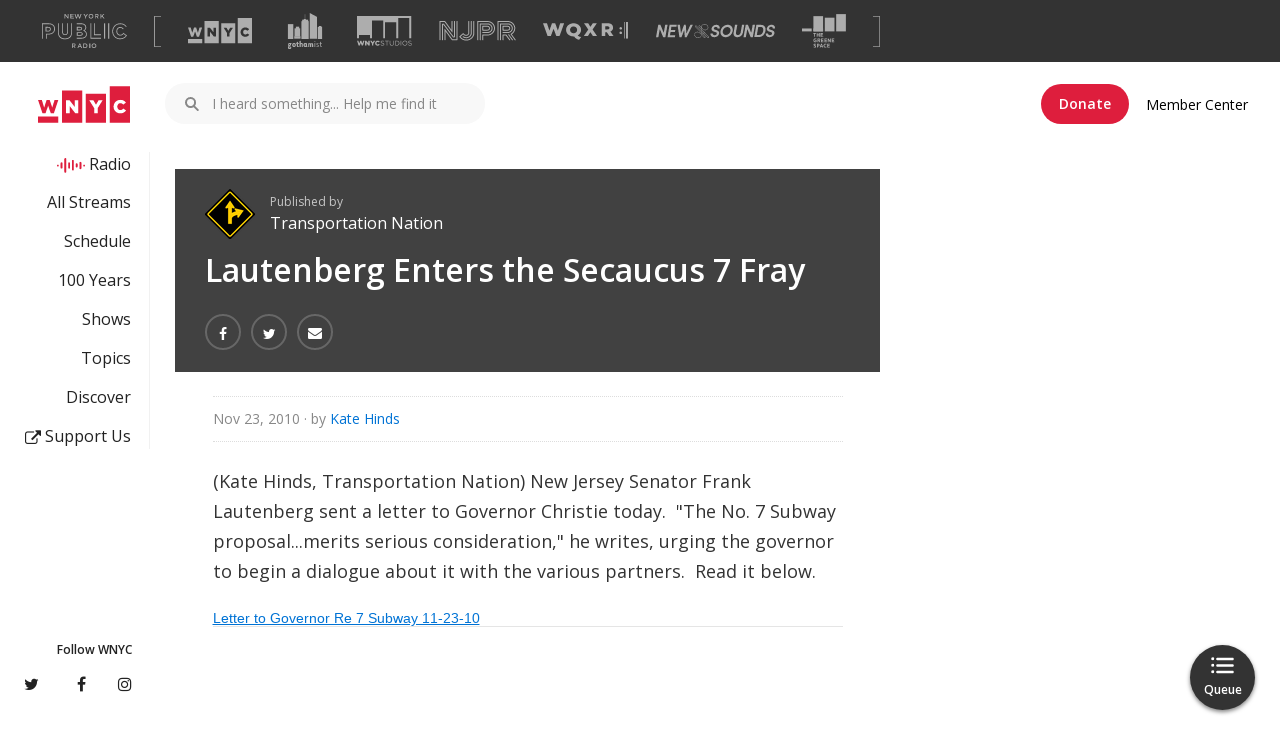

--- FILE ---
content_type: text/html; charset=utf-8
request_url: https://www.wnyc.org/story/286081-lautenberg-enters-the-secaucus-7-fray/
body_size: 6563
content:
<!DOCTYPE html>
<!--[if lt IE 9]><html lang="en" class="lte-ie8"><![endif]-->
<!--[if IE 9]><html lang="en" class="ie9"><![endif]-->
<!--[if gt IE 9]><!--><html lang="en"><!--<![endif]-->
<head>
  <meta http-equiv="X-UA-Compatible" content="IE=edge">
  <meta charset="utf-8">
  
  <meta name="viewport" content="width=device-width,initial-scale=1">

  <title>Lautenberg Enters the Secaucus 7 Fray | WNYC | New York Public Radio, Podcasts, Live Streaming Radio, News</title>
  <link rel="canonical" href="https://www.wnyc.org/story/286081-lautenberg-enters-the-secaucus-7-fray/" />
  <meta name="keywords" content="npr, new york, WNYC, arts, culture, news, public, radio" />
    <meta property="og:title" content="Lautenberg Enters the Secaucus 7 Fray | WNYC | New York Public Radio, Podcasts, Live Streaming Radio, News" />
  <meta property="og:type" content="article" />
  <meta property="og:url" content="https://www.wnyc.org/story/286081-lautenberg-enters-the-secaucus-7-fray/" />
  <meta property="og:site_name" content="WNYC" />
  <meta property="fb:app_id" content="151261804904925" />
  <meta property="og:description" content="(Kate Hinds, Transportation Nation) New Jersey Senator Frank Lautenberg sent a letter to Governor Christie today. &quot;The No. 7 Subway proposal...merits serious consideration,&quot; he writes, urging the governor to begin a dialogue about it with the various partners. Read it below. Letter to Governor Re 7 Subway 11-23-10" />
    <meta name="twitter:card" content="summary">
  <meta name="twitter:site" content="@WNYC">
  <meta name="twitter:app:id:iphone" content="470219771">
  <meta name="twitter:app:id:googleplay" content="org.wnyc.android">

  <meta name="description" content="(Kate Hinds, Transportation Nation) New Jersey Senator Frank Lautenberg sent a letter to Governor Christie today. &quot;The No. 7 Subway ..." />

  <!-- Google custom search stuff -->
    <meta name="show" content="" />
    <meta name="is_article" content="True" />
    <meta name="has_audio" content="False" />
    <!--
    <PageMap>
      <DataObject type="date">
        <Attribute name="display" value="Nov 23, 2010"/>
        <Attribute name="sort" value="20101123"/>
      </DataObject>
        <DataObject type="tag">
          <Attribute name="id">#7</Attribute>
        </DataObject>
        <DataObject type="tag">
          <Attribute name="id">7_train</Attribute>
        </DataObject>
        <DataObject type="tag">
          <Attribute name="id">arc</Attribute>
        </DataObject>
        <DataObject type="tag">
          <Attribute name="id">arc_tunnel</Attribute>
        </DataObject>
        <DataObject type="tag">
          <Attribute name="id">chris_christie</Attribute>
        </DataObject>
        <DataObject type="tag">
          <Attribute name="id">frank_lautenberg</Attribute>
        </DataObject>
        <DataObject type="tag">
          <Attribute name="id">infrastructure</Attribute>
        </DataObject>
        <DataObject type="tag">
          <Attribute name="id">local_government</Attribute>
        </DataObject>
        <DataObject type="tag">
          <Attribute name="id">number_7_extension</Attribute>
        </DataObject>
        <DataObject type="tag">
          <Attribute name="id">number_7_subway</Attribute>
        </DataObject>
        <DataObject type="tag">
          <Attribute name="id">subway</Attribute>
        </DataObject>
        <DataObject type="person">
          <Attribute name="id">kate-hinds</Attribute>
        </DataObject>
    </PageMap>
    -->

  <meta name="apple-itunes-app" content="app-id=470219771">
  
  <link rel="shortcut icon" href="https://media.wnyc.org/static/img/favicon_wnyc.ico?_=1769415242" />

  <link rel="alternate" type="application/rss+xml" title="All WNYC Stories (RSS)" href="/feeds/all/"  />
  <link rel="alternate" type="application/atom+xml" title="All WNYC Stories (Atom)" href="/atomfeeds/all/"  />
  <link rel="alternate"
      type="application/rss+xml"
      title="Transportation Nation Feed (RSS)"
      href="/feeds/channels/transportation-nation"/>
<link rel="alternate"
      type="application/atom+xml"
      title="Transportation Nation Feed (Atom)"
      href="/atomfeeds/channels/transportation-nation"/>
<link rel="alternate"
      type="application/rss+xml"
      title="7 train Feed (RSS)"
      href="/feeds/tags/7_train"/>
<link rel="alternate"
      type="application/atom+xml"
      title="7 train Feed (Atom)"
      href="/atomfeeds/tags/7_train"/>
<link rel="alternate"
      type="application/rss+xml"
      title="arc Feed (RSS)"
      href="/feeds/tags/arc"/>
<link rel="alternate"
      type="application/atom+xml"
      title="arc Feed (Atom)"
      href="/atomfeeds/tags/arc"/>
<link rel="alternate"
      type="application/rss+xml"
      title="arc tunnel Feed (RSS)"
      href="/feeds/tags/arc_tunnel"/>
<link rel="alternate"
      type="application/atom+xml"
      title="arc tunnel Feed (Atom)"
      href="/atomfeeds/tags/arc_tunnel"/>
<link rel="alternate"
      type="application/rss+xml"
      title="chris christie Feed (RSS)"
      href="/feeds/tags/chris_christie"/>
<link rel="alternate"
      type="application/atom+xml"
      title="chris christie Feed (Atom)"
      href="/atomfeeds/tags/chris_christie"/>
<link rel="alternate"
      type="application/rss+xml"
      title="frank lautenberg Feed (RSS)"
      href="/feeds/tags/frank_lautenberg"/>
<link rel="alternate"
      type="application/atom+xml"
      title="frank lautenberg Feed (Atom)"
      href="/atomfeeds/tags/frank_lautenberg"/>
<link rel="alternate"
      type="application/rss+xml"
      title="infrastructure Feed (RSS)"
      href="/feeds/tags/infrastructure"/>
<link rel="alternate"
      type="application/atom+xml"
      title="infrastructure Feed (Atom)"
      href="/atomfeeds/tags/infrastructure"/>
<link rel="alternate"
      type="application/rss+xml"
      title="local government Feed (RSS)"
      href="/feeds/tags/local_government"/>
<link rel="alternate"
      type="application/atom+xml"
      title="local government Feed (Atom)"
      href="/atomfeeds/tags/local_government"/>
<link rel="alternate"
      type="application/rss+xml"
      title="number 7 extension Feed (RSS)"
      href="/feeds/tags/number_7_extension"/>
<link rel="alternate"
      type="application/atom+xml"
      title="number 7 extension Feed (Atom)"
      href="/atomfeeds/tags/number_7_extension"/>
<link rel="alternate"
      type="application/rss+xml"
      title="number 7 subway Feed (RSS)"
      href="/feeds/tags/number_7_subway"/>
<link rel="alternate"
      type="application/atom+xml"
      title="number 7 subway Feed (Atom)"
      href="/atomfeeds/tags/number_7_subway"/>
<link rel="alternate"
      type="application/rss+xml"
      title="subway Feed (RSS)"
      href="/feeds/tags/subway"/>
<link rel="alternate"
      type="application/atom+xml"
      title="subway Feed (Atom)"
      href="/atomfeeds/tags/subway"/>
  


    <script async="async" type="text/javascript" src="https://securepubads.g.doubleclick.net/tag/js/gpt.js"></script>
    <script type="text/javascript">
      window.googletag = window.googletag || {};
      window.googletag.cmd = window.googletag.cmd || [];
    </script>
      <meta name="wnyc-web-client/config/environment" content="%7B%22emberHifi%22%3A%20%7B%22connections%22%3A%20%5B%7B%22name%22%3A%20%22NativeAudio%22%7D%5D%2C%20%22debug%22%3A%20false%2C%20%22alwaysUseSingleAudioElement%22%3A%20false%7D%2C%20%22googleCaptchaEndpoint%22%3A%20%22https%3A//www.google.com/recaptcha/api.js%3Frender%3Dexplicit%22%2C%20%22siteName%22%3A%20%22WNYC%22%2C%20%22showsDiscoverStation%22%3A%20%22active-shows%22%2C%20%22authService%22%3A%20%22https%3A//api.wnyc.org/auth%22%2C%20%22hotjar%22%3A%20%7B%22enabled%22%3A%20true%2C%20%22id%22%3A%20491820%2C%20%22forceSSL%22%3A%20true%7D%2C%20%22modulePrefix%22%3A%20%22wnyc-web-client%22%2C%20%22webRoot%22%3A%20%22//www.wnyc.org%22%2C%20%22torii%22%3A%20%7B%22providers%22%3A%20%7B%22facebook-connect%22%3A%20%7B%22scope%22%3A%20%22user_friends%2Cemail%22%2C%20%22version%22%3A%20%22v2.8%22%2C%20%22appId%22%3A%20%22151261804904925%22%7D%7D%7D%2C%20%22moreShowsDiscoverStation%22%3A%20%22archived-shows%22%2C%20%22authAPI%22%3A%20%22https%3A//api.wnyc.org/auth%22%2C%20%22contentSecurityPolicy%22%3A%20%7B%22script-src%22%3A%20%22%27self%27%20%27unsafe-inline%27%20%27unsafe-eval%27%20data%3A%20%2A%22%2C%20%22img-src%22%3A%20%22%27self%27%20data%3A%20%2A%22%2C%20%22frame-src%22%3A%20%22%27self%27%20%2A%22%2C%20%22style-src%22%3A%20%22%27self%27%20%27unsafe-inline%27%20%2A.wnyc.net%3A%2A%20%2A.wnyc.org%20cloud.typography.com%20fonts.googleapis.com%20www.google.com%20platform.twitter.com%22%2C%20%22connect-src%22%3A%20%22%27self%27%20%2A.wnyc.net%3A%2A%20ws%3A//%2A.wnyc.net%3A%2A%22%2C%20%22object-src%22%3A%20%22%27self%27%20%2A.wnyc.net%3A%2A%20%2A.wnyc.org%20%2A.moatads.com%20%2A.googlesyndication.com%22%2C%20%22font-src%22%3A%20%22%27self%27%20data%3A%20fonts.gstatic.com%22%7D%2C%20%22featureFlags%22%3A%20%7B%7D%2C%20%22ember-cli-mirage%22%3A%20%7B%22usingProxy%22%3A%20true%2C%20%22autostart%22%3A%20true%2C%20%22useDefaultPassthroughs%22%3A%20true%7D%2C%20%22EmberENV%22%3A%20%7B%22EXTEND_PROTOTYPES%22%3A%20%7B%22Date%22%3A%20false%7D%2C%20%22FEATURES%22%3A%20%7B%7D%7D%2C%20%22googleTagManager%22%3A%20%22GTM-PM94N2%22%2C%20%22moreShowsAPIKey%22%3A%20%22mammoth%22%2C%20%22clientSlug%22%3A%20%22wnyc_web%22%2C%20%22platformEventsAPI%22%3A%20%22https%3A//api.wnyc.org/analytics%22%2C%20%22environment%22%3A%20%22production%22%2C%20%22QP_WHITELIST%22%3A%20%5B%22q%22%2C%20%22scheduleStation%22%2C%20%22next%22%2C%20%22n%22%5D%2C%20%22ember-component-css%22%3A%20%7B%22terseClassNames%22%3A%20true%7D%2C%20%22staticAssetPath%22%3A%20%22https%3A//static.wnyc.org/assets/%22%2C%20%22exportApplicationGlobal%22%3A%20true%2C%20%22discoverTopicsKey%22%3A%20%22wnyc%22%2C%20%22discoverStation%22%3A%20%22wnyc-v2%22%2C%20%22showsAPIKey%22%3A%20%22hummingbird%22%2C%20%22flashMessageDefaults%22%3A%20%7B%22preventDuplicates%22%3A%20true%2C%20%22timeout%22%3A%2010000%7D%2C%20%22wnycDonateURL%22%3A%20%22https%3A//pledge.wnyc.org/support/wnyc%3Futm_source%3Dwnyc%26utm_medium%3Dwnyc%26utm_campaign%3Ddonate-button%22%2C%20%22moment%22%3A%20%7B%22includeTimezone%22%3A%20%22all%22%7D%2C%20%22siteSlug%22%3A%20%22wnyc%22%2C%20%22politicsBriefNewsletter%22%3A%20%22058457038f%22%2C%20%22queueAudioBumperURL%22%3A%20%22http%3A//audio.wnyc.org/streambumper/streambumper000008_audio_queue.mp3%22%2C%20%22adminRoot%22%3A%20%22https%3A//internal.wnyc.org%22%2C%20%22rootURL%22%3A%20%22/%22%2C%20%22membershipAPI%22%3A%20%22https%3A//api.wnyc.org/membership%22%2C%20%22locationType%22%3A%20%22auto%22%2C%20%22discoverAPIKey%22%3A%20%22trident%22%2C%20%22optInAPI%22%3A%20%22https%3A//api.wnyc.org/opt-in/v1/subscribe%22%2C%20%22gothamistStories%22%3A%20%22https%3A//api.wnyc.org/topics/search%3Findex%3Dgothamist%26tag%3D%40wnyc%22%2C%20%22publisherAPI%22%3A%20%22https%3A//api.wnyc.org/api%22%2C%20%22googleAPIv3Key%22%3A%20%22AIzaSyCDbxxvbl0Zj6af28IfWjJ-S0SKxwDXnkc%22%2C%20%22siteId%22%3A%201%2C%20%22etagAPI%22%3A%20%22https%3A//api.wnyc.org/api/v1/browser_id/%22%2C%20%22alienDom%22%3A%20%7B%22toRemove%22%3A%20%22body%20%3E%20%3Anot%28.ember-view%29%3Anot%28%23fb-root%29%3Anot%28%23_hjRemoteVarsFrame%29%2C%20body%20%3E%20head%20%3E%20link%5Brel%3Dstylesheet%5D%3Anot%28%5Bhref%2A%3Dassets%5D%29%22%7D%2C%20%22APP%22%3A%20%7B%22version%22%3A%20%22v2.5.20%2Ba7a2250a%22%2C%20%22name%22%3A%20%22wnyc-web-client%22%7D%2C%20%22googleCaptchaKey%22%3A%20%226Ld23V8kAAAAAC33lAWBrqN7TsPz_o7M4q8I-2MS%22%7D">
      <meta name="revision" content="3e5f46fc5af60a699a493d99f3634d8d">
      <link data-ember-asset rel="stylesheet" href="https://static.wnyc.org/assets/vendor-886c600b1a77af73b51eb09472b23e91.css">
      <link data-ember-asset rel="stylesheet" href="https://static.wnyc.org/assets/wnyc-web-client-bf935cdf4a28168bd5e8d3ba358eff10.css">

  
  <link rel="stylesheet" href="https://media.wnyc.org/static/webfonts/fontawesome/css/font-awesome.min.css?v=4.1.0" type="text/css">

  
  
  



    
<script type="text/javascript">
  this.wnyc = this.wnyc || {};

  wnyc.current_item = {"tags": ["#7", "7_train", "arc", "arc_tunnel", "chris_christie", "frank_lautenberg", "infrastructure", "local_government", "number_7_extension", "number_7_subway", "subway"], "item_type_id": 26, "site_id": 1, "show_title": "", "authors": ["Kate Hinds"], "id": "286081", "title": "Lautenberg Enters the Secaucus 7 Fray", "show": "", "item_type": "article", "published": true, "channel": "transportation-nation"}

</script>


      <script data-ember-asset src="https://static.wnyc.org/assets/vendor-b915d0412f3ca153362e8d797be6882c.js"></script>
      <script data-ember-asset src="https://static.wnyc.org/assets/wnyc-web-client-ad8eb74b7b04e8e1fc6b71d32f547061.js"></script>

    <meta property="fb:pages" content="19341603835" data-detail="Snap Judgement" />
    <meta property="fb:pages" content="185008228202721" data-detail="Freakonomics" />
    <meta property="fb:pages" content="38723076079" data-detail="WNYC Radio" />
    <meta property="fb:pages" content="276758282708633" data-detail="Nancy Podcast" />
    <meta property="fb:pages" content="56661099272" data-detail="Leonard Lopate" />
    <meta property="fb:pages" content="149988081878366" data-detail="2 Dope Queens" />
    <meta property="fb:pages" content="8434194801" data-detail="The Takeaway" />
    <meta property="fb:pages" content="113322202037873" data-detail="Brian Lehrer" />
    <meta property="fb:pages" content="29904868954" data-detail="On the Media" />
    <meta property="fb:pages" content="996492720375992" data-detail="Duplicast" />
    <meta property="fb:pages" content="270816229626158" data-detail="Here's the Thing" />
    <meta property="fb:pages" content="274319842746302" data-detail="Death, Sex & Money" />
    <meta property="fb:pages" content="446898408655326" data-detail="Radio Rookies" />
    <meta property="fb:pages" content="1628989777318299" data-detail="Only Human" />
    <meta property="fb:pages" content="1766675213551296" data-detail="More Perfect" />
    <meta property="fb:pages" content="142844845739392" data-detail="The Movie Date Podcast" />
    <meta property="fb:pages" content="395029763988198" data-detail="Note to Self Radio" />
    <meta property="fb:pages" content="832793123453096" data-detail="The Christie Tracker Podcast" />
    <meta property="fb:pages" content="977414079002948" data-detail="The New Yorker Podcasts" />

  <script type="text/javascript">
    this.wnyc = this.wnyc || {};
    this.wnyc.noop = function() {};
    this.wnyc.debug = false;
    this.wnyc.serverTimezoneOffset = -18000000;
    this.wnyc.loadtime = (new Date()).getTime();
    this.wnyc.api_url = 'https://api.wnyc.org';
    this.wnyc.login_root = 'https://account.wnyc.org';
    this.wnyc.player_root = 'https://www.wnyc.org';
    this.wnyc.etag_server = 'https://api.wnyc.org/api/v1/browser_id/';
    this.wnyc.admin_root = 'https://internal.wnyc.org';
    this.wnyc.site_id = '1';
    this.wnyc.player_path = '/radio';
    this.wnyc.default_site_root = 'https://www.wnyc.org';
    this.wnyc.SINGLE_SIGN_ON = true;
    this.wnyc.IS_ACCOUNT_SITE = false;
    this.wnyc.STATIC_URL = 'https://media.wnyc.org/static/';
    this.wnyc.MEDIA_URL = 'https://media.wnyc.org/media/';
    this.wnyc.sitekey = 'WNYC';
    this.wnyc.gcse_cx_key = '009801551925401469317:k2kdlex-qi4';
    this.wnyc.site_display_name = 'WNYC';
    this.wnyc.srcWhiteList = ['https://project.wnyc.org', 'http://ember-dev.wnyc.net', 'http://culture.wnyc.org', 'https://www.onthemedia.org', 'https://www.njpublicradio.org', 'https://dontusethisdomain.biz', 'http://www.newsounds.org', 'http://www.thetakeaway.org', 'http://www.wnyc.org', 'https://www.radiolab.org', 'http://www.njpublicradio.org', 'https://www.nypublicradio.org', 'https://www.wnyc.org', 'http://www.wnycstudios.org', 'https://pledge3.wqxr.org', 'https://www.thetakeaway.org', 'https://culture.wnyc.org', 'https://soundcheck.wnyc.org', 'http://soundcheck.wnyc.org', 'https://www.wqxr.org', 'http://secure.wqxr.org', 'https://secure.wnyc.org', 'https://www.thegreenespace.org', 'http://project.wnyc.org', 'https://www.wnycstudios.org', 'http://www.radiolab.org', 'http://www.thegreenespace.org', 'http://www.wqxr.org', 'http://secure.wnyc.org', 'https://secure.wqxr.org', 'http://account.wnyc.org', 'https://account.wnyc.org', 'http://www.studio360.org', 'https://www.studio360.org', 'https://www.newsounds.org', 'http://dontusethisdomain.biz', 'http://www.nypublicradio.org', 'http://www.onthemedia.org', 'https://pledge3.wnyc.org'];
    this.wnyc.hashNav = {
      isIframe() { console.warn('called hashNav.isIframe'); },
      isOn() { console.warn('called hashNav.isOn'); },
      allUrl() { console.warn('called hashNav.allUrl'); },
      daisyChainAPICalls() { console.warn('called hashNav.daisyChainAPICalls'); },
      setHash() { console.warn('called hashNav.setHash'); },
      handUpLogin() { console.warn('called handUpLogin'); },
      setTitle() { console.warn('called hashNav.setTitle'); },
      homepageSafe() { console.warn('called hashNav.homepageSafe')},
      isHome() { console.warn('called hashNav.isHome')},
      headInit() { console.warn('called hashNav.headInit');},
    }
  </script>


  <script type="text/javascript">
    function embed_video() {
      if ( !wnyc.deferredJw ) wnyc.deferredJw = [];

      var args = arguments;
      wnyc.deferredJw.push(function() {
        wnyc.ns('jwplayer.init').apply(null, args)
      })
    }

    function loadSurveyResults() {
      if ( !wnyc.deferredLoadSurveyResults ) wnyc.deferredLoadSurveyResults = [];

      var args = arguments;
      wnyc.deferredLoadSurveyResults.push(function() {
        wnyc.loadSurveyResults.apply(this, args)
      })
    }

    function loadSurvey() {
      if ( !wnyc.deferredLoadSurvey ) wnyc.deferredLoadSurvey = [];

      var args = arguments;
      wnyc.deferredLoadSurvey.push(function() {
        wnyc.loadSurvey.apply(this, args)
      })
    }

    wnyc.runDeferred = function(deferredArray) {
      deferredArray.forEach(function(cb) { cb() })
    }
  </script>
</head>
<body>
    <noscript>
      <style>
        /* Hide loading templates */
        #js-listings:before, #js-listings:after,
        .loading-page:before, .loading-page, .loading-page:after,
        .loading-spinner:before, .loading-spinner:after,
        body:not(.ember-application):before, body:not(.ember-application):after,
        /* Hide ui that requires scripting */
        #stream_launch_widget,
        .btn-group {
          display: none !important;
        }
        /* show hidden page elements */
        body>#full-page-viewport-wrapper,
        body>#navigation-menu {
          display: inherit;
        }
        /* show images */
        #main img,
        #series img,
        #related img {
          opacity: 1;
        }
        /* style warning message */
        .noscript-warning {
          color: #003666;
          margin: 0 2rem 2rem 2rem;
          padding: 1.5rem;
          background: #EBC0B7;
          border-radius: 5px;
        }
      </style>
      &nbsp; <!-- prevent margin collapsing -->
      <div class="noscript-warning">
        <strong>It looks like there's an issue with JavaScript in your browser.</strong> For a better experience, we recommend that you enable JavaScript. Go to <a href="https://www.whatismybrowser.com/guides/how-to-enable-javascript/" title="How to enable JavaScript">https://www.whatismybrowser.com/guides/how-to-enable-javascript/</a> to learn more.
      </div>
    </noscript>

  

  
    <div id="browser-warn"></div>

    <div id="site" class="container_12">

      


      <div id="technical-message">
        
      </div>

      <div id="twitterbox">
        
      </div>

      <!-- PAGE CONTENT -->
      <div id="main" class="container_12 site-container">
        










      </div>

    </div>
    <!-- #site -->

    
  

<div class="stfh edit-wrap"><a data-url="/THIS_ADMIN_LINK_IS_BROKEN/TELL_DIGITAL_OPS_YOU_SAW_THIS/" class="stf edit-bucket"></a></div>


  

  

  <script type="text/javascript" src="https://media.wnyc.org/static/CACHE/js/29e227d82a06.js"></script>


  
  <!-- Refer to NPL-374 and NPL-424 for more information -->
  <!--  Quantcast Tag -->
  <script type="text/javascript">
    qcdata = {} || qcdata;
       (function(){
       var elem = document.createElement('script');
       elem.src = (document.location.protocol == "https:" ? "https://secure" : "http://pixel") + ".quantserve.com/aquant.js?a=p-U78Kbcddsn6tm";
       elem.async = true;
       elem.type = "text/javascript";
       var scpt = document.getElementsByTagName('script')[0];
       scpt.parentNode.insertBefore(elem,scpt);
     }());


     var qcdata = {qacct: 'p-U78Kbcddsn6tm',
                   orderid: '',
                   revenue: ''
                   };
  </script>
  <noscript>
    <img src="//pixel.quantserve.com/pixel/p-U78Kbcddsn6tm\.gif?labels=_fp.event.Default;" style="display: none;" border="0" height="1" width="1" alt="Quantcast"/>
  </noscript>
  <!-- End Quantcast Tag -->


  <script type="text/javascript">
    if ( wnyc.deferredJw ) wnyc.runDeferred(wnyc.deferredJw);
    if ( wnyc.deferredLoadSurvey ) wnyc.runDeferred(wnyc.deferredLoadSurvey);
    if ( wnyc.deferredLoadSurveyResults ) wnyc.runDeferred(wnyc.deferredLoadSurveyResults);
  </script>
  
<script type="text/javascript">
var set_chartbeat_sections = function(){
    var all_sections = [];
    if (window.wnyc) {
        if (wnyc.section){
            all_sections.push(wnyc.section);
        }

        if (wnyc.current_item) {
            if (wnyc.current_item.series) {
                Array.prototype.push.apply(all_sections, wnyc.current_item.series);
            }
            if (wnyc.current_item.show) {
                all_sections.push(wnyc.current_item.show);
            }
            if (wnyc.current_item.channel) {
                all_sections.push(wnyc.current_item.channel);
            }
        }
        var all_sections_string = all_sections.join(",");
        if (wnyc.current_item) {
            /*
            Adding this for debugging purposes.
            wnyc.current_item.chartbeat_sections would not be consumed anywhere in the application
            */
            wnyc.current_item["chartbeat_sections"] = all_sections_string;
        }
        return all_sections_string;
    }
    else {
        return "";
    }
}

var _sf_async_config={
  uid:4030,
  domain:"beta.wnyc.org",
  sections: set_chartbeat_sections(),
  authors: ((wnyc.current_item && wnyc.current_item.authors) ?
            wnyc.current_item.authors.join(",") : "")
};


jQuery(window).on('load', function() {
  if (wnyc.current_item && !wnyc.current_item.published) {
    return;
  }
  window._sf_endpt=(new Date()).getTime();
  jQuery.ajax({
    url:(("https:" == document.location.protocol)
         ? "https://a248.e.akamai.net/chartbeat.download.akamai.com/102508/"
         : "http://static.chartbeat.com/") + "js/chartbeat.js",
    dataType:'script',
    async:true,
    cache:true
  });
});
</script>

  <script src="https://www.google.com/jsapi"></script>
    <script type="text/x-wnyc-marker" data-url="story/286081-lautenberg-enters-the-secaucus-7-fray/"></script>
</body>
</html>


--- FILE ---
content_type: text/html; charset=utf-8
request_url: https://www.google.com/recaptcha/api2/aframe
body_size: 153
content:
<!DOCTYPE HTML><html><head><meta http-equiv="content-type" content="text/html; charset=UTF-8"></head><body><script nonce="AjO6Lp_3GMyz56XhiHBrfw">/** Anti-fraud and anti-abuse applications only. See google.com/recaptcha */ try{var clients={'sodar':'https://pagead2.googlesyndication.com/pagead/sodar?'};window.addEventListener("message",function(a){try{if(a.source===window.parent){var b=JSON.parse(a.data);var c=clients[b['id']];if(c){var d=document.createElement('img');d.src=c+b['params']+'&rc='+(localStorage.getItem("rc::a")?sessionStorage.getItem("rc::b"):"");window.document.body.appendChild(d);sessionStorage.setItem("rc::e",parseInt(sessionStorage.getItem("rc::e")||0)+1);localStorage.setItem("rc::h",'1769415250025');}}}catch(b){}});window.parent.postMessage("_grecaptcha_ready", "*");}catch(b){}</script></body></html>